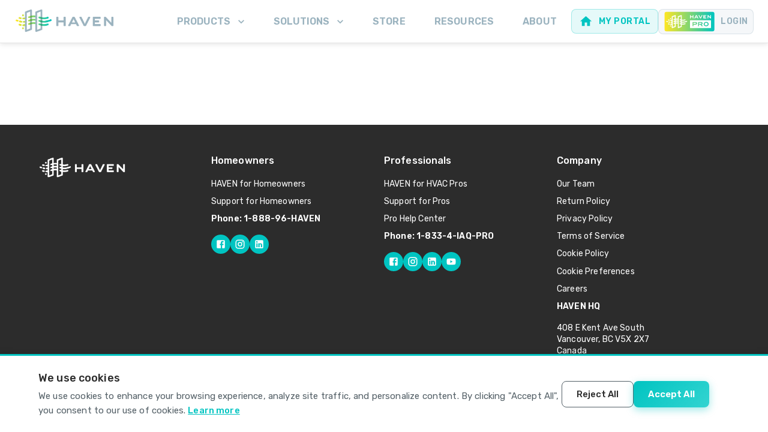

--- FILE ---
content_type: text/html; charset=UTF-8
request_url: https://haveniaq.com/checkout/
body_size: 1169
content:
<!doctype html><html lang="en"><head><meta charset="utf-8"/><link rel="icon" href="/favicon.ico"/><link rel="icon" type="image/png" sizes="32x32" href="/HAVEN-Store_favicon.png"><link rel="icon" type="image/png" sizes="16x16" href="/HAVEN-Store_favicon.png"><meta name="viewport" content="width=device-width,initial-scale=1,viewport-fit=cover"/><meta name="theme-color" content="#00C4C1"/><meta name="description" content="HAVEN IAQ - Your professionally managed air quality solution. Advanced indoor air quality monitoring and control systems for healthier homes."/><meta property="og:type" content="website"><meta property="og:title" content="HAVEN IAQ - Professional Indoor Air Quality Solutions"><meta property="og:description" content="Your professionally managed air quality solution. Advanced indoor air quality monitoring and control systems for healthier homes."><meta property="og:url" content="https://haveniaq.com"><meta property="og:image" content="https://haven-pro-web-portal.s3.us-west-2.amazonaws.com/Website+Video+Thumbnail.png"><meta property="og:image:width" content="1200"><meta property="og:image:height" content="630"><meta property="twitter:card" content="summary_large_image"><meta property="twitter:title" content="HAVEN IAQ - Professional Indoor Air Quality Solutions"><meta property="twitter:description" content="Your professionally managed air quality solution. Advanced indoor air quality monitoring and control systems for healthier homes."><meta property="twitter:image" content="https://haven-pro-web-portal.s3.us-west-2.amazonaws.com/Website+Video+Thumbnail.png"><meta name="keywords" content="indoor air quality, IAQ, HVAC, air monitoring, ventilation, air purification, HAVEN, smart home, healthy air"><link rel="apple-touch-icon" href="/HAVEN-Store_favicon.png"/><link rel="manifest" href="/manifest.json"/><link rel="stylesheet" href="/../src/styles/print.css" media="print"/><script>function gtag(){dataLayer.push(arguments)}window.dataLayer=window.dataLayer||[],gtag("js",new Date),gtag("consent","default",{analytics_storage:"denied",ad_storage:"denied",ad_user_data:"denied",ad_personalization:"denied",wait_for_update:500}),function(){try{const e=localStorage.getItem("haven_cookie_consent");if(e){const a=JSON.parse(e);("accepted"===a.status||"custom"===a.status&&(a.preferences.analytics||a.preferences.marketing))&&gtag("consent","update",{analytics_storage:a.preferences.analytics?"granted":"denied",ad_storage:a.preferences.marketing?"granted":"denied",ad_user_data:a.preferences.marketing?"granted":"denied",ad_personalization:a.preferences.marketing?"granted":"denied"})}}catch(e){}}()</script><script async src="https://www.googletagmanager.com/gtag/js?id=G-SJF1CP3VGH"></script><script>function gtag(){dataLayer.push(arguments)}window.dataLayer=window.dataLayer||[],gtag("js",new Date),gtag("config","G-SJF1CP3VGH",{send_page_view:!1})</script><script id="mcjs">!function(e,c,t,s,n){s=e.createElement(c),n=e.getElementsByTagName(c)[0],s.async=1,s.src="https://chimpstatic.com/mcjs-connected/js/users/4cbb815e28abc7378e730c0bd/62c36c166b0db1642ce629de8.js",n.parentNode.insertBefore(s,n)}(document,"script")</script><link rel="dns-prefetch" href="https://fonts.googleapis.com"><link rel="dns-prefetch" href="https://fonts.gstatic.com"><link rel="dns-prefetch" href="https://i.ytimg.com"><link rel="dns-prefetch" href="https://chimpstatic.com"><link rel="dns-prefetch" href="https://www.googletagmanager.com"><link rel="dns-prefetch" href="https://www.google-analytics.com"><link rel="preload" as="image" href="/hero-video-thumbnail.webp" type="image/webp" fetchpriority="high"><link rel="preconnect" href="https://fonts.googleapis.com"><link rel="preconnect" href="https://fonts.gstatic.com" crossorigin><link href="https://fonts.googleapis.com/css2?family=Rubik:ital,wght@0,300;0,400;0,500;0,600;0,700;0,800;0,900;1,300;1,400;1,500;1,600;1,700;1,800;1,900&display=swap" rel="stylesheet" media="print" onload='this.media="all"'><noscript><link href="https://fonts.googleapis.com/css2?family=Rubik:ital,wght@0,300;0,400;0,500;0,600;0,700;0,800;0,900;1,300;1,400;1,500;1,600;1,700;1,800;1,900&display=swap" rel="stylesheet"></noscript><title>HAVEN IAQ - Professional Indoor Air Quality Solutions</title><script defer="defer" src="/static/js/main.7f4f1c3b.js"></script><link href="/static/css/main.95d64594.css" rel="stylesheet"></head><body><noscript>You need to enable JavaScript to run this app.</noscript><div id="root"></div></body></html>

--- FILE ---
content_type: text/css; charset=UTF-8
request_url: https://haveniaq.com/static/css/main.95d64594.css
body_size: 192
content:
html{height:100%;overflow-x:hidden;width:100%}body{-webkit-font-smoothing:antialiased;-moz-osx-font-smoothing:grayscale;font-family:Rubik,Helvetica Neue,Arial,sans-serif!important;font-weight:400;margin:0;overflow:hidden;padding:0;position:relative}#root,body{height:100vh;width:100%}#root{overflow-x:hidden;overflow-y:auto}@media (max-width:1040px){body{overflow-x:hidden}}.highcharts-root{font-family:Rubik,sans-serif}a{text-decoration:none}.page{padding:1.5rem}.page h2{margin:0}li,ul{padding:0}*{font-family:Rubik,Helvetica Neue,Arial,sans-serif!important}.MuiTypography-h1,.MuiTypography-h2,.MuiTypography-h3,.MuiTypography-h4,.MuiTypography-h5,.MuiTypography-h6,h1,h2,h3,h4,h5,h6{font-family:Rubik,Helvetica Neue,Arial,sans-serif!important;font-weight:500!important;letter-spacing:.0075em!important}.MuiTypography-body1,.MuiTypography-body2,.MuiTypography-caption,.MuiTypography-subtitle1,.MuiTypography-subtitle2{font-family:Rubik,Helvetica Neue,Arial,sans-serif!important}code{font-family:source-code-pro,Menlo,Monaco,Consolas,Courier New,monospace}@keyframes spin{0%{transform:rotate(0deg)}to{transform:rotate(1turn)}}@keyframes float{0%,to{transform:translateY(0)}50%{transform:translateY(-10px)}}@keyframes floating{0%,to{transform:translateY(0) scale(1)}50%{transform:translateY(-20px) scale(1.1)}}@keyframes floating2{0%,to{transform:translateY(0) scale(1)}50%{transform:translateY(-15px) scale(1.05)}}
/*# sourceMappingURL=main.95d64594.css.map*/

--- FILE ---
content_type: image/svg+xml
request_url: https://haveniaq.com/static/media/HavenRGB-PRO%20w_grad%20horz.7d685a3f46ca989e1a2a5b6c354f2aee.svg
body_size: 1615
content:
<svg xmlns="http://www.w3.org/2000/svg" xmlns:xlink="http://www.w3.org/1999/xlink" viewBox="0 0 190.81 79.98"><defs><style>.cls-1{fill:url(#linear-gradient);}.cls-2{fill:#fff;}</style><linearGradient id="linear-gradient" x1="3.6" y1="39.99" x2="187.21" y2="39.99" gradientUnits="userSpaceOnUse"><stop offset="0" stop-color="#ffe623"/><stop offset="1" stop-color="#00c4c1"/></linearGradient></defs><g id="logo_FC-grey" data-name="logo FC-grey"><rect class="cls-1" x="3.6" y="3.6" width="183.61" height="72.79" rx="7.2"/><path class="cls-2" d="M97.4,27.36V16.69a.77.77,0,0,1,.81-.81h1.17a.76.76,0,0,1,.81.81v4h7.09v-4a.77.77,0,0,1,.81-.81h1.18a.77.77,0,0,1,.81.81V27.36a.76.76,0,0,1-.81.81h-1.18a.77.77,0,0,1-.81-.81V23.2h-7.09v4.16a.76.76,0,0,1-.81.81H98.21A.77.77,0,0,1,97.4,27.36Z"/><path class="cls-2" d="M113.48,27.49a.91.91,0,0,1,.11-.43l5.5-10.68a.92.92,0,0,1,.91-.5h1.52a.92.92,0,0,1,.91.5l5.5,10.68a.94.94,0,0,1,.12.43.68.68,0,0,1-.75.68H126a.93.93,0,0,1-.91-.5l-.92-1.9h-6.79l-.93,1.9a.92.92,0,0,1-.91.5h-1.31A.67.67,0,0,1,113.48,27.49Zm9.45-4.21-2.17-4.45-2.18,4.45Z"/><path class="cls-2" d="M134.31,27.67,128.81,17a.82.82,0,0,1-.1-.41.67.67,0,0,1,.73-.7h1.31a.92.92,0,0,1,.91.5L136,25.22l4.32-8.84a.92.92,0,0,1,.91-.5h1.31a.67.67,0,0,1,.73.7.82.82,0,0,1-.1.41l-5.5,10.68a.92.92,0,0,1-.91.5h-1.52A.92.92,0,0,1,134.31,27.67Z"/><path class="cls-2" d="M146.73,27.36V16.69a.77.77,0,0,1,.81-.81h9.05a.77.77,0,0,1,.81.81v.87a.76.76,0,0,1-.81.81h-7.06v2.35h4.92a.76.76,0,0,1,.81.81v.86a.75.75,0,0,1-.81.81h-4.92v2.48h7.06a.77.77,0,0,1,.81.81v.87a.76.76,0,0,1-.81.81h-9.05A.77.77,0,0,1,146.73,27.36Z"/><path class="cls-2" d="M161.9,27.36V16.69a.76.76,0,0,1,.81-.81h1a1.16,1.16,0,0,1,.9.33l7.24,7.64V16.69a.77.77,0,0,1,.81-.81h1.18a.76.76,0,0,1,.81.81V27.36a.76.76,0,0,1-.81.81h-1a1.16,1.16,0,0,1-.9-.33L164.7,20.2v7.16a.77.77,0,0,1-.81.81h-1.18A.76.76,0,0,1,161.9,27.36Z"/><path class="cls-2" d="M156.85,44.38c-3.23,0-5.57,2.16-5.57,4.88s2.34,4.89,5.57,4.89,5.56-2.17,5.56-4.89S160.08,44.38,156.85,44.38Z"/><path class="cls-2" d="M172.54,34.82H99.38a2,2,0,0,0-2.1,2.1V62a2,2,0,0,0,2.1,2.1h73.16a2,2,0,0,0,2.1-2.1V36.92A2,2,0,0,0,172.54,34.82ZM117.85,51.43h-7.73V56.1a1,1,0,0,1-1,1h-1.5a1,1,0,0,1-1-1V42.42a1,1,0,0,1,1-1h10.27c3.64,0,5.46,2.21,5.46,5.06S121.49,51.43,117.85,51.43Zm25.4,5.71h-2.07A1.52,1.52,0,0,1,140,56.5l-4.6-5.13h-4.89V56.1a1,1,0,0,1-1,1h-1.51a1,1,0,0,1-1-1V42.42a1,1,0,0,1,1-1h10.28c3.63,0,5.46,2.21,5.46,5.06a4.68,4.68,0,0,1-3.8,4.82L144,55.68a.87.87,0,0,1,.23.59A.84.84,0,0,1,143.25,57.14Zm13.6.3c-5.46,0-9.3-3.65-9.3-8.18s3.84-8.17,9.3-8.17,9.3,3.65,9.3,8.17S162.31,57.44,156.85,57.44Z"/><path class="cls-2" d="M137.94,44.53h-7.46v3.76h7.46a1.88,1.88,0,1,0,0-3.76Z"/><path class="cls-2" d="M117.58,44.53h-7.46v3.76h7.46a1.88,1.88,0,1,0,0-3.76Z"/><path class="cls-2" d="M20.91,36.62l-.37,0c-.95-.2-1.7-.41-2.58-.65l-.35-.09a1.86,1.86,0,0,1,1-3.58l.35.1c.84.23,1.51.41,2.33.58a1.85,1.85,0,0,1-.37,3.67Z"/><path class="cls-2" d="M26.11,37.15a1.86,1.86,0,1,1,0-3.71,21.85,21.85,0,0,0,5.15-.68,1.85,1.85,0,1,1,.83,3.61A25.52,25.52,0,0,1,26.11,37.15Z"/><path class="cls-2" d="M20.91,51.05a1.61,1.61,0,0,1-.37,0c-.95-.19-1.7-.4-2.58-.64l-.35-.1a1.85,1.85,0,1,1,1-3.57l.35.09c.84.24,1.51.42,2.33.59a1.85,1.85,0,0,1-.37,3.67Z"/><path class="cls-2" d="M26.11,51.57a1.86,1.86,0,1,1,0-3.71,21.85,21.85,0,0,0,5.15-.68,1.86,1.86,0,0,1,.83,3.62A25.46,25.46,0,0,1,26.11,51.57Z"/><path class="cls-2" d="M14.2,42a1.8,1.8,0,0,1-.6-.1l-1-.37c-.42-.15-.83-.3-1.33-.46a1.85,1.85,0,0,1,1.1-3.54c.58.18,1,.35,1.51.52l.94.34A1.86,1.86,0,0,1,14.2,42Z"/><path class="cls-2" d="M22.15,44.05a1.62,1.62,0,0,1-.31,0,29,29,0,0,1-3.24-.72,1.85,1.85,0,1,1,1.06-3.55,27.68,27.68,0,0,0,2.79.61,1.85,1.85,0,0,1-.3,3.68Z"/><path class="cls-2" d="M27.37,44.32a1.86,1.86,0,0,1-.12-3.71,23.52,23.52,0,0,0,4-.63,1.87,1.87,0,0,1,2.23,1.39,1.85,1.85,0,0,1-1.39,2.22,26.79,26.79,0,0,1-4.56.72Z"/><circle class="cls-2" cx="25.61" cy="28.42" r="1.99"/><circle class="cls-2" cx="25.61" cy="56.27" r="1.99"/><path class="cls-2" d="M31.87,64.1A1.84,1.84,0,0,1,30,62.25V21.79a1.84,1.84,0,0,1,1.22-1.74L42.36,16a1.85,1.85,0,0,1,2.49,1.74V58.19a1.87,1.87,0,0,1-1.22,1.75L32.51,64A1.76,1.76,0,0,1,31.87,64.1Zm1.86-41V59.6l7.41-2.71V20.39Z"/><path class="cls-2" d="M38.47,34.48a1.87,1.87,0,0,1-1.78-1.32,1.85,1.85,0,0,1,1.24-2.31,37.39,37.39,0,0,1,10.79-2.07,26.11,26.11,0,0,1,5.42.63A1.86,1.86,0,0,1,53.37,33a22.14,22.14,0,0,0-4.65-.55A34.08,34.08,0,0,0,39,34.39,1.7,1.7,0,0,1,38.47,34.48Z"/><path class="cls-2" d="M38.47,48.9a1.85,1.85,0,0,1-.54-3.63,37.71,37.71,0,0,1,10.79-2.06,26,26,0,0,1,5.42.62,1.86,1.86,0,0,1-.77,3.63,22.76,22.76,0,0,0-4.65-.54A34.08,34.08,0,0,0,39,48.82,1.68,1.68,0,0,1,38.47,48.9Z"/><path class="cls-2" d="M38.47,41.69a1.87,1.87,0,0,1-1.78-1.32,1.85,1.85,0,0,1,1.24-2.31A37.31,37.31,0,0,1,48.71,36a26.07,26.07,0,0,1,5.43.62,1.86,1.86,0,0,1-.77,3.63,22.85,22.85,0,0,0-4.66-.54A34.51,34.51,0,0,0,39,41.6,1.7,1.7,0,0,1,38.47,41.69Z"/><path class="cls-2" d="M54.13,64.1a1.84,1.84,0,0,1-1.86-1.85V21.79a1.86,1.86,0,0,1,1.22-1.74L64.62,16a1.84,1.84,0,0,1,1.7.22,1.87,1.87,0,0,1,.79,1.52V58.19a1.87,1.87,0,0,1-1.22,1.75L54.76,64A1.71,1.71,0,0,1,54.13,64.1Zm1.85-41V59.6l7.42-2.71V20.39Z"/><path class="cls-2" d="M70.86,36.8a28.94,28.94,0,0,1-6-.71c-1.57-.33-3.14-.75-4.61-1.15a1.85,1.85,0,1,1,1-3.58c1.42.39,2.94.79,4.41,1.1a24.21,24.21,0,0,0,5.88.62,27.11,27.11,0,0,0,7-1.35,1.86,1.86,0,0,1,1.08,3.55,30.44,30.44,0,0,1-7.92,1.51Z"/><path class="cls-2" d="M70.86,51.23a28.94,28.94,0,0,1-6-.71c-1.57-.33-3.14-.75-4.61-1.15a1.85,1.85,0,1,1,1-3.58c1.42.38,2.94.79,4.41,1.1a24.21,24.21,0,0,0,5.88.62,27.11,27.11,0,0,0,7-1.35,1.86,1.86,0,1,1,1.08,3.55,30.38,30.38,0,0,1-7.92,1.5Z"/><path class="cls-2" d="M70.85,44a28.79,28.79,0,0,1-6-.7c-1.57-.34-3.14-.75-4.61-1.15a1.85,1.85,0,1,1,1-3.58c1.42.38,2.93.78,4.41,1.1a24.12,24.12,0,0,0,5.87.61A38.81,38.81,0,0,0,82,38.13c1.15-.37,2.64-1,2.65-1A1.86,1.86,0,0,1,86,40.56c-.07,0-1.63.68-2.92,1.1A42.74,42.74,0,0,1,71.6,44Z"/></g></svg>